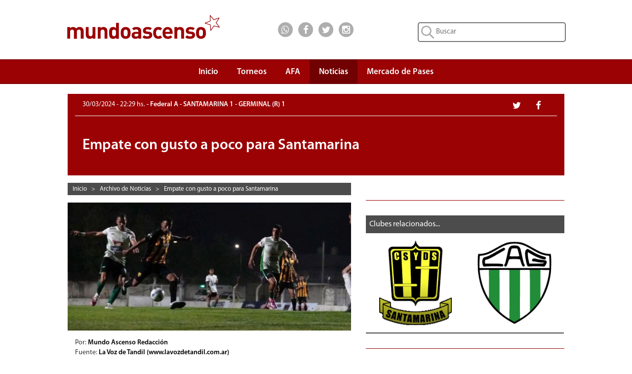

--- FILE ---
content_type: text/html; charset=UTF-8
request_url: https://mundoascenso.com.ar/noticia/152275-empate-con-gusto-a-poco-para-santamarina
body_size: 34096
content:

<!DOCTYPE html PUBLIC "-//W3C//DTD XHTML 1.0 Transitional//EN" "http://www.w3.org/TR/xhtml1/DTD/xhtml1-transitional.dtd">
<html xmlns="http://www.w3.org/1999/xhtml" itemscope itemtype="http://schema.org/CreativeWork">
    <head>
        <meta http-equiv="Content-Type" content="text/html; charset=UTF-8" />
        <meta name="google-site-verification" content="JLH7PMkxwPbe87htQY_M5ZNwMuL4tLddGNmPVObUYJk" />
        <title>SANTAMARINA 1 - GERMINAL (R) 1  | Empate con gusto a poco para Santamarina</title>

        <meta name="keywords" content="santamarina de tandil,aurinegro,germinal de rawson,federal a,mundo,ascenso,mundoascenso,mundo ascenso"/>
                    <meta name="news_keywords" content="santamarina de tandil,aurinegro,germinal de rawson,federal a"/>
                <meta name="lang" content="es-ES"/>
        <meta name="description" content="Lo ganaba el"/>
                    <meta name="robots" content="noindex,follow"/>
        		
        <meta name="author" content="Mundo Ascenso"/>
        <meta name="webmaster" content="Alejandro Salerno"/>

        <meta name="viewport" content="width=device-width, initial-scale=1"/>

        <link rel="shortcut icon" href="/favicon.ico"/>
        <link rel="icon" href="/favicon.ico" type="image/x-icon"/>

        <link href="/css/bootstrap.min.css" rel="stylesheet" type="text/css" />
        <link href="/css/font-awesome.min.css" rel="stylesheet" type="text/css" />
                <link href="/css/mundoascenso.css?v=20240507<" rel="stylesheet" type="text/css" />

        <link href="http://www.mundoascenso.com.ar/fotos/03-2024/1-240330_222858_1711845154.jpeg" rel="image_src" />
		
		<link rel="canonical" href="https://mundoascenso.com.ar/noticia/152275-empate-con-gusto-a-poco-para-santamarina"/>
		
                <meta itemprop="name" content="SANTAMARINA 1 - GERMINAL (R) 1  | Empate con gusto a poco para Santamarina"/>
        <meta itemprop="description" content="Lo ganaba el"/>
        <meta itemprop="image" content="http://www.mundoascenso.com.ar/fotos/03-2024/1-240330_222858_1711845154.jpeg"/>
                        <meta name="twitter:card" content="summary_large_image"/>
        <meta name="twitter:site" content="@mundoascenso"/>
        <meta name="twitter:title" content="SANTAMARINA 1 - GERMINAL (R) 1  | Empate con gusto a poco para Santamarina"/>
        <meta name="twitter:description" content="Lo ganaba el"/>
        <meta name="twitter:creator" content="@mundoascenso"/>
        <meta name="twitter:image:src" content="http://www.mundoascenso.com.ar/fotos/03-2024/1-240330_222858_1711845154.jpeg"/>

        <meta name="twitter:domain" content="https://www.mundoascenso.com.ar"/>
        
                <meta property="og:title" content="SANTAMARINA 1 - GERMINAL (R) 1  | Empate con gusto a poco para Santamarina" />
        <meta property="og:type" content="website" />
        <meta property="og:description" content="Lo ganaba el" />
        <meta property="og:url" content="http://mundoascenso.com.ar/noticia/152275-empate-con-gusto-a-poco-para-santamarina" />
        <meta property="og:image" content="http://www.mundoascenso.com.ar/fotos/03-2024/1-240330_222858_1711845154.jpeg" />
        <meta property="og:site_name" content="https://www.mundoascenso.com.ar" />
        <meta property="og:locale" content="es_LA" />
        <meta property="fb:admins" content="1179267343" />
        <meta property="fb:admins" content="1382207040" />
        <meta property="fb:app_id" content="715690265120226"/>
        



        <script src="/js/jquery-1.11.3.min.js" type="text/javascript"></script>
        <script src="/js/bootstrap.min.js" type="text/javascript"></script>
        <script src="/js/modernizr.custom.28468.js" type="text/javascript"></script>
        <script src="/js/jquery.bootstrap-dropdown-hover.min.js"></script>
        

        <!-- Google tag (gtag.js) -->
<script async src="https://www.googletagmanager.com/gtag/js?id=AW-1028410456"></script>
<script>
  window.dataLayer = window.dataLayer || [];
  function gtag(){dataLayer.push(arguments);}
  gtag('js', new Date());

  gtag('config', 'AW-1028410456');
</script>
       </head>

    <body>
        		
		<!-- Adsense Automatico -->
		<script data-ad-client="ca-pub-7867447476763320" async src="https://pagead2.googlesyndication.com/pagead/js/adsbygoogle.js"></script>
		
		<script type="text/javascript">
            function submit_search() {
                location.href = '/busqueda/1/todas/3meses/' + document.getElementById('input_busqueda').value.replace(' ', '_');
            }
            function submit_search_mobile() {
                location.href = '/busqueda/1/todas/3meses/' + document.getElementById('input_busqueda_mobile').value.replace(' ', '_');
            }
</script>
<div class="container-fluid upbar hidden-xs" itemscope itemtype="http://schema.org/Organization">

    <div class="col-sm-5 col-md-4 col-lg-4 col-lg-offset-1">
        <a itemprop="url" href="https://www.mundoascenso.com.ar">
            <img itemprop="logo" class="logo-img" src="/img/upbar/mundoascenso-logo.svg" alt="Logo MundoAscenso" title="MundoAscenso | Toda la informaci&oacute;n al instante"/>
        </a>
    </div>
    <div class="col-sm-4 col-md-4 col-lg-2 upbar-social">
        <!-- Inicio social media icons -->
		<div class="cont-social cont-social-wa"><a class="btn-social" href="https://api.whatsapp.com/send?phone=&text=http://mundoascenso.com.ar/noticia/152275-empate-con-gusto-a-poco-para-santamarina" onClick="ga('send', 'event', 'Upbar', 'Click', 'Whatsapp');"><i class="fa fa-lg fa-whatsapp"></i></a></div>
        <div class="cont-social cont-social-fb"><a class="btn-social" href="https://www.facebook.com/mundoascensoargentina" onClick="ga('send', 'event', 'Upbar', 'Click', 'Facebook');"><i class="fa fa-lg fa-facebook"></i></a></div>
        <div class="cont-social cont-social-tw"><a class="btn-social" href="https://twitter.com/mundoascenso" onClick="ga('send', 'event', 'Upbar', 'Click', 'Twitter');"><i class="fa fa-lg fa-twitter"></i></a></div>
        <div class="cont-social cont-social-i"><a class="btn-social" href="https://www.instagram.com/mundo_ascenso/" onClick="ga('send', 'event', 'Upbar', 'Click', 'Instagram');"><i class="fa fa-lg fa-instagram"></i></a></div>


    </div>
    <div class="col-sm-3 col-md-4 col-lg-4 upbar-cont-search">
        <form method="get" action="javascript:submit_search();" role="search">
            <input id="input_busqueda" type="text" class="upbar-search" name="buscar" maxlength="120" placeholder="Buscar">

        </form>
    </div>

</div>
<div class="row upbar-mobile visible-xs no-margen">

    <div class="col-xs-6 upbar-social-mobile">
        <!-- Inicio social media icons -->
        <div class="cont-social-mobile  cont-social-wa"><a class="btn-social-mobile" href="https://api.whatsapp.com/send?phone=&text=http://mundoascenso.com.ar/noticia/152275-empate-con-gusto-a-poco-para-santamarina" onClick="ga('send', 'event', 'Upbar', 'Click', 'Whatsapp');"><i class="fa fa-lg fa-whatsapp"></i></a></div>
        <div class="cont-social-mobile cont-social-fb"><a class="btn-social-mobile" href="https://www.facebook.com/mundoascensoargentina" onClick="ga('send', 'event', 'Upbar', 'Click', 'Facebook');"><i class="fa fa-lg fa-facebook"></i></a></div>
        <div class="cont-social-mobile cont-social-tw"><a class="btn-social-mobile" href="https://twitter.com/mundoascenso" onClick="ga('send', 'event', 'Upbar', 'Click', 'Twitter');"><i class="fa fa-lg fa-twitter"></i></a></div>
        <div class="cont-social-mobile cont-social-i"><a class="btn-social-mobile" href="httpss://www.instagram.com/mundo_ascenso/" onClick="ga('send', 'event', 'Upbar', 'Click', 'Instagram');"><i class="fa fa-lg fa-instagram"></i></a></div>


    </div>
    <div class="col-xs-6  upbar-cont-search-mobile">
        <form method="get" action="javascript:submit_search_mobile();" role="search">
            <input id="input_busqueda_mobile" type="text" class="upbar-search-mobile" name="buscar" maxlength="120" placeholder="Buscar">

        </form>
        
    </div>

</div>



        
<script type="text/javascript">
    $(function () {
        $('.navbar-collapse ul li a:not(.dropdown-toggle)').bind('click', function () {
            $('.navbar-toggle:visible').click();
        });

    });

</script>
<script type="text/javascript">
    $(document).ready(function () {
        $('.navbar [data-toggle="dropdown"]').bootstrapDropdownHover();
    });
</script>

<nav class="navbar navbar-default navbar-ma" role="navigation">
    <!-- El logotipo y el icono que despliega el menú se agrupan
         para mostrarlos mejor en los dispositivos móviles -->
    <div class="row" style="margin-right: 0px;">

        <div class="col-xs-12 col-sm-12 col-md-12 col-lg-10 col-lg-offset-1" style="padding-right:0px;">
            <div class="visible-xs navbar-header" itemscope itemtype="http://schema.org/Organization">
                <button type="button" class="navbar-toggle navbar-menu-toggle" data-toggle="collapse"
                        data-target=".navbar-ex1-collapse">
                    <span class="icon-bar"></span>
                    <span class="icon-bar"></span>
                    <span class="icon-bar"></span>
                </button>
                <a itemprop="url" class="navbar-brand navbar-menu-logo" rel="home" href="https://www.mundoascenso.com.ar" title="MundoAscenso | Toda la informaci&oacute;n al instante">
                    <img class="logo-img-mobile" itemprop="logo" src="/img/navbar/mundoascenso-logo-m.svg" alt="Logo MundoAscenso">
                </a>

            </div>

            <!-- Agrupar los enlaces de navegación, los formularios y cualquier
                 otro elemento que se pueda ocultar al minimizar la barra -->
            <div class="collapse navbar-collapse navbar-ex1-collapse" style="border-width:0px;">
                <ul class="nav navbar-nav" style="margin-right:0px;">
                    <li ><a class="navbar-menu-items scroll" href="https://www.mundoascenso.com.ar" align="center">Inicio</a></li>

                    <li class="dropdown " style="text-align: center;">
                        <a href="#" class=" dropdown-toggle navbar-menu-items" data-toggle="dropdown" align="center">
                            Torneos<br/><b class="navbar-menu-caret"></b>
                        </a>
                        <ul class="dropdown-menu">
                            <li><a  href="/torneo/primera-nacional-fecha-ultima" align="center">Primera Nacional</a></li>

                            <li><a  href="/torneo/primera-b-fecha-ultima" align="center">Primera B</a></li>

                            <li><a  href="/torneo/primera-c-fecha-ultima" align="center">Primera C</a></li>

                            <li><a  href="/torneo/federal-a-fecha-ultima" align="center">Federal A</a></li>

                            <li><a  href="/torneo/copa-argentina-fecha-ultima" align="center">Copa Argentina</a></li>
                            <li><a  href="/torneo/futbol-femenino" align="center">F&uacute;tbol Femenino</a></li>
                        </ul>
                    </li>
                    <li ><a class="navbar-menu-items" href="/asociacion-futbol-argentino-afa" align="center">AFA</a></li>
                    <li class="active">
                        <a class="navbar-menu-items" href="/archivo-de-noticias" align="center">Noticias</a>
                    </li>
                                        <li ><a class="navbar-menu-items" href="/mercado-de-pases/primera-nacional" align="center">Mercado de Pases</a></li>
                                    </ul>

            </div>



        </div>

    </div>
</nav><div id='OutOfPage2'> 
    <script type='text/javascript'>
        app.ads.printSlot('OutOfPage2');
    </script>
</div>
<div class="row no-margen">
    <div class="col-xs-12 col-sm-12 col-md-12 col-lg-10 col-lg-offset-1" itemscope itemtype="http://schema.org/NewsArticle">
        <meta itemprop="keywords" content ="santamarina de tandil,aurinegro,germinal de rawson,federal a,mundo,ascenso,mundoascenso,mundo ascenso"/>
        <div class="visible-xs resumen-redes-mobile-cont">
            <div class= "row resumen-cont-social-grupo">
                <div class="col-xs-4"><div class="resumen-cont-social cont-social-fb"><a class="btn-social" href="http://www.facebook.com/sharer.php?u=http://mundoascenso.com.ar/noticia/152275-empate-con-gusto-a-poco-para-santamarina" target="_blank" onClick="ga('send', 'event', 'Noticia', 'Click', 'Facebook');"><i class="fa fa-lg fa-facebook"></i></a></div></div>
                <div class="col-xs-4"><div class="resumen-cont-social cont-social-tw"><a class="btn-social" href="http://twitter.com/share" target="_blank" onClick="ga('send', 'event', 'Noticia', 'Click', 'Twitter');"><i class="fa fa-lg fa-twitter"></i></a></div></div>
                <div class="col-xs-4"><div class="resumen-cont-social  cont-social-wa"><a class="btn-social" href="https://api.whatsapp.com/send?phone=&text=http://mundoascenso.com.ar/noticia/152275-empate-con-gusto-a-poco-para-santamarina" data-action="share/whatsapp/share" onClick="ga('send', 'event', 'Noticia', 'Click', 'Whatsapp');"><i class="fa fa-lg fa-whatsapp"></i></a></div></div>
            </div>
        </div>
        <div class="resumen-fecha-cat-cont">
            <div class="resumen-fecha-cat">
                                <div class="hidden-xs col-sm-9 col-md-9 col-lg-9 resumen-fecha-cat-texto"><span class="resumen-fecha"><time itemprop="datePublished" datetime="2024-03-30 22:29:01">30/03/2024 - 22:29 hs. </time></span> - Federal A - SANTAMARINA 1 - GERMINAL (R) 1 </div>
                <div class= "hidden-xs col-sm-3 col-md-3 col-lg-3 resumen-cont-social-grupo">
                    <div class="resumen-cont-social cont-social-fb"><a class="btn-social" href="http://www.facebook.com/sharer.php?u=http://mundoascenso.com.ar/noticia/152275-empate-con-gusto-a-poco-para-santamarina" target="_blank" onClick="ga('send', 'event', 'Noticia', 'Click', 'Facebook');"><i class="fa fa-lg fa-facebook"></i></a></div>
                    <div class="resumen-cont-social cont-social-tw"><a class="btn-social" href="http://twitter.com/share" target="_blank" onClick="ga('send', 'event', 'Noticia', 'Click', 'Twitter');"><i class="fa fa-lg fa-twitter"></i></a></div>
                </div>
                <div class="visible-xs col-xs-12 resumen-fecha-cat-texto"><span class="resumen-fecha"><time itemprop="datePublished" datetime="2024-03-30 22:29:01">30/03/2024 - 22:29 hs. </time></span><br/>Federal A - SANTAMARINA 1 - GERMINAL (R) 1 </div>

            </div>

        </div>
        <div class="noticia-cont-titulo">
            <div class="cat-club-titulo-texto">
                <h1 class="resumen-titulo" itemprop="name">Empate con gusto a poco para Santamarina</h1>
            </div>
        </div>

        <div class="col-xs-12 col-sm-7 col-sm-push-0 col-md-7 col-lg-7">
            <div class="hidden-xs breadcrumbs-cont" style="margin-right: 0px;">
<div class="breadcrumbs-item" itemscope itemtype="http://data-vocabulary.org/Breadcrumb">
<a class="breadcrumbs-link" href="/" itemprop="url"><span itemprop="title">Inicio</span></a>
</div>
&nbsp;&nbsp;>&nbsp;&nbsp;	<div class="breadcrumbs-item" itemscope itemtype="http://data-vocabulary.org/Breadcrumb">
    <a href="/archivo.php" itemprop="url"><span class="breadcrumbs-link" itemprop="title">Archivo de Noticias</span></a>
	</div>
    &nbsp;&nbsp;>&nbsp;&nbsp;	<div class="breadcrumbs-item" itemscope itemtype="http://data-vocabulary.org/Breadcrumb">
    <a href="/noticia/152275-empate-con-gusto-a-poco-para-santamarina" itemprop="url"><span class="breadcrumbs-link" itemprop="title">Empate con gusto a poco para Santamarina</span></a>
	</div>
    </div>            <div class="row no-margen row-mobile">
                    <div class="row no-margen">
                    <img class="noticia-foto" itemprop="image" src="/fotos/03-2024/1-240330_222858_1711845154.jpeg" alt="Santamarina De Tandil, Aurinegro, Germinal De Rawson, Federal A ">
                </div>
    <div class="separador-carousel"></div>
 
            </div>
            <div class="row-mobile">
                <div class="row no-margen row-mobile">
                                            <div class="col-xs-12 col-sm-12 col-md-12 col-lg-12">
                                                        Por: <a class="noticias-autor-link" href="/nuestro-equipo#mundo-ascenso-redaccion" itemprop="author">Mundo Ascenso Redacción </a> &nbsp;
                        </div>
                                                <div class="col-xs-12 col-sm-12 col-md-12 col-lg-12">
                            Fuente: <span class="noticias-autor-link" itemprop="author">La Voz de Tandil (www.lavozdetandil.com.ar)</span>
                        </div>
                                                <div class="col-xs-12 col-sm-12 col-md-12 col-lg-12">
                            Foto por: <span class="noticias-autor-link" itemprop="author">@clubsantamarina </span>
                        </div>
                                        <div class="col-xs-12 col-sm-12 col-md-12 col-lg-12">
                        <p itemprop="description" class="noticia-copete">Lo ganaba el aurinegro con gol de De La Vega. En el arranque del complemento lo igualó Dichiara.</p>
                    </div>
                                        <div class="col-xs-12 col-sm-12 col-md-12 col-lg-12">
                        <div class="visible-xs noti-separador-abajo">

</div>
<div class="visible-xs anuncio anuncio-15">
<script async src="//pagead2.googlesyndication.com/pagead/js/adsbygoogle.js"></script>
<!-- MA3-Noticia-Mobile-1 -->
<ins class="adsbygoogle"
     style="display:block"
     data-ad-client="ca-pub-7867447476763320"
     data-ad-slot="8193142690"
     data-ad-format="auto"></ins>
<script>
(adsbygoogle = window.adsbygoogle || []).push({});
</script>
</div>
<div class="visible-xs noti-separador-abajo" style="margin-bottom: 10px;">

</div>
                        <p itemprop="articleBody" class="noticia-nota">Había expectativa por ver a Santamarina jugando en casa. La ilusión de los tres puntos luego de haber caído en el debut.<br />
Había comenzado un poco mejor el elenco que dirige Gastón Pernía y a los 28' tras un centro de Enzo Galabert, Facundo De la Vega abrió el marcador para el local.<br />
Pero la superioridad no era significativa y Germinal se agrandaba.<br />
En el complemento, a los 4 minutos, tras un error de Palmieri, la pelota le queda a Ricardo Dichiara que pone el 1 a 1.<br />
Sobre el final, podría haberlo ganado la visita, pero entre el golero Juan Pablo Mazza y un defensor pudieron despejar.<br />
<br />
SIN HINCHADA NI BANDERAS<br />
Lamentablemente en el primer partido de Santamarina como local, el equipo no contó con el aliento de su "barra" ni se pusieron las banderas en el San Martín.<br />
Esto se debería a algún desacuerdo con la dirigencia.<br />
<br />
SINTESIS<br />
SANTAMARINA 1<br />
1 Juan Pablo Mazza<br />
2 Nicolás Romat<br />
3 Maximiliano Martínez<br />
4 Agustín Lucero<br />
5 Nicolás Igartua<br />
6 Mateo Palmieri<br />
7 Lautaro Villanueva<br />
8 Marcos Pérez<br />
9 Facundo De la Vega<br />
10 Enzo Galabert<br />
11 Elian Tus<br />
DT: Gastón Pernía<br />
<br />
GERMINAL 1<br />
1 Gonzalo Laborda<br />
2 Juan Ignacio Motroni<br />
3 Ignacio Terán<br />
4 Martín González<br />
5 Manuel Vargas<br />
6 Santiago Navarro<br />
7 Rafael Ferro<br />
8 Branco Mera<br />
9 Ricardo Dichiara<br />
10 Braian Castillo<br />
11 Gabriel Navarro<br />
DT: Christian Corrales<br />
<br />
Árbitro: Marcelo Sanz<br />
<br />
Cancha: Estadio San Martín<br />
<br />
Cambios: Quimey Marin x Enzo Galabert, Vicente Barberini x Elian Tus, Martín Michel x Facundo De la Vega, Agustín Jara x Mateo Palmieri, Angel Ola x Marcos Pérez (S); Nicolás Rosas x Rafael Ferro, Claudio López x Gabriel Navarro, Valentín Bolteau x Ricardo Dichiara, Edwin Santilli x Brian Castillo (G)<br />
<br />
Amonestados: Mateo Palmieri, Martín Michel, Nicolás Igartua, Facundo De la Vega, Lautaro Villanueva, Juan Pablo Mazza (S); Rafael Ferro, Santiago Navarro (G)<br />
<br />
Goles: 28' PT Facundo De la Vega (S); 4' ST Ricardo Dichiara (G)<br />
</p>
                    </div>
                    <div class="col-xs-12 col-sm-12 col-md-12 col-lg-12">
                        <p class="noticia-ver-mas">Ver m&aacute;s:<br/>
                                                                <a class="btn btn-default ver-mas-btn" rel="nofollow" href="/busqueda/1/todas/3meses/Santamarina_De_Tandil">Santamarina De Tandil</a>
                                                                        <a class="btn btn-default ver-mas-btn" rel="nofollow" href="/busqueda/1/todas/3meses/Aurinegro"> Aurinegro</a>
                                                                        <a class="btn btn-default ver-mas-btn" rel="nofollow" href="/busqueda/1/todas/3meses/Germinal_De_Rawson"> Germinal De Rawson</a>
                                                                        <a class="btn btn-default ver-mas-btn" rel="nofollow" href="/busqueda/1/todas/3meses/Federal_A"> Federal A</a>
                                                            </p>
                    </div>
                </div>
            </div>

            <div class="row no-margen row-mobile">
                                <div class="noti-separador-abajo">

                </div>
                <div class="hidden-xs anuncio anuncio-30">
    <script async src="//pagead2.googlesyndication.com/pagead/js/adsbygoogle.js"></script>
    <!-- MA3-Noticia-3 -->
    <ins class="adsbygoogle"
         style="display:block"
         data-ad-client="ca-pub-7867447476763320"
         data-ad-slot="5239676298"
         data-ad-format="auto"></ins>
    <script>
        (adsbygoogle = window.adsbygoogle || []).push({});
    </script>
</div>
<div class="hidden-xs noti-separador-abajo">

</div>
                <div class="hidden-xs fb-comments" data-href="http://mundoascenso.com.ar/noticia/152275-empate-con-gusto-a-poco-para-santamarina" data-width="auto"></div>
            </div>


        </div>
        <div class="col-xs-12 col-sm-5 col-sm-pull-0 col-md-5 col-lg-5">
            <div class="row-mobile">
                
<div class="anuncio">
    <div class="anuncio-15" >
                <div id='300x250_A'>
            <script type='text/javascript'>
                if (desktop)
                    app.ads.printSlot('300x250_A');
            </script>
        </div>
    </div>
</div>


                <div class="hidden-xs noti-separador-abajo">

                </div>
                                    <div class="row no-margen">
                        <div class="ranking-barra"><span class="ranking-barra-text">Clubes relacionados...</span></div>
<div class="club-relacionadas-cont">
            <div class="col-xs-6 col-sm-6 club-rel-container">
            <a title="Ramón Santamarina" href="/club/46-ramon-santamarina"><img src="/img/escudos/46f.png" alt="Ramón Santamarina" class="club-rel-img"></a> 
        </div>
                <div class="col-xs-6 col-sm-6 club-rel-container">
            <a title="Germinal (Rawson)" href="/club/283-germinal-rawson"><img src="/img/escudos/283f.png" alt="Germinal (Rawson)" class="club-rel-img"></a> 
        </div>
        </div>




                        <div class="noti-separador-abajo">

                        </div>



                    </div>
                <div class="visible-xs anuncio anuncio-15">
    <script async src="//pagead2.googlesyndication.com/pagead/js/adsbygoogle.js"></script>
    <!-- MA3-Noticia-Mobile-3 -->
    <ins class="adsbygoogle"
         style="display:block"
         data-ad-client="ca-pub-7867447476763320"
         data-ad-slot="8053541891"
         data-ad-format="auto"></ins>
    <script>
        (adsbygoogle = window.adsbygoogle || []).push({});
    </script>
</div>
<div class="visible-xs noti-separador-abajo">

</div>
                <div class="visible-xs fb-comments" data-href="http://mundoascenso.com.ar/noticia/152275-empate-con-gusto-a-poco-para-santamarina" data-width="auto"></div>
                <div class="hidden-xs row no-margen">
                    <div class="ranking-barra"><span class="ranking-barra-text">Lo m&aacute;s visto...</span></div>
<div class="ranking-cont">

            <div class="ranking-filas ">
            <a class="ranking-link" href="/noticia/165943-comunicado-oficial-del-funebrero"></a>
            <div class="col-xs-2 no-margen ranking-posicion">
                <div class="ranking-posicion-num">1</div>
            </div>
            <div class="col-xs-10 ranking-info">
                <div class="ranking-info-texto">
                    <a class="ranking-anteti" href="/noticia/165943-comunicado-oficial-del-funebrero">
                        CHACARITA                    </a>
                    <br/>
                    <a class="ranking-titulo" href="/noticia/165943-comunicado-oficial-del-funebrero">
                        Comunicado oficial del Funebrero                    </a>
                </div>
            </div>
        </div>
                <div class="ranking-filas ">
            <a class="ranking-link" href="/noticia/165923-facundo-maldonado-es-refuerzo-del-lobo"></a>
            <div class="col-xs-2 no-margen ranking-posicion">
                <div class="ranking-posicion-num">2</div>
            </div>
            <div class="col-xs-10 ranking-info">
                <div class="ranking-info-texto">
                    <a class="ranking-anteti" href="/noticia/165923-facundo-maldonado-es-refuerzo-del-lobo">
                        GIMNASIA DE JUJUY                    </a>
                    <br/>
                    <a class="ranking-titulo" href="/noticia/165923-facundo-maldonado-es-refuerzo-del-lobo">
                        Facundo Maldonado es refuerzo del Lobo                    </a>
                </div>
            </div>
        </div>
                <div class="ranking-filas ">
            <a class="ranking-link" href="/noticia/165924-una-baja-en-el-monarca"></a>
            <div class="col-xs-2 no-margen ranking-posicion">
                <div class="ranking-posicion-num">3</div>
            </div>
            <div class="col-xs-10 ranking-info">
                <div class="ranking-info-texto">
                    <a class="ranking-anteti" href="/noticia/165924-una-baja-en-el-monarca">
                        REAL PILAR                    </a>
                    <br/>
                    <a class="ranking-titulo" href="/noticia/165924-una-baja-en-el-monarca">
                        Una baja en el Monarca                    </a>
                </div>
            </div>
        </div>
                <div class="ranking-filas ">
            <a class="ranking-link" href="/noticia/165925-jaurena-renovo-con-el-santo"></a>
            <div class="col-xs-2 no-margen ranking-posicion">
                <div class="ranking-posicion-num">4</div>
            </div>
            <div class="col-xs-10 ranking-info">
                <div class="ranking-info-texto">
                    <a class="ranking-anteti" href="/noticia/165925-jaurena-renovo-con-el-santo">
                        SAN MART&Iacute;N DE SAN JUAN                    </a>
                    <br/>
                    <a class="ranking-titulo" href="/noticia/165925-jaurena-renovo-con-el-santo">
                        Jaurena renov&oacute; con el Santo                    </a>
                </div>
            </div>
        </div>
                <div class="ranking-filas ">
            <a class="ranking-link" href="/noticia/165926-una-baja-en-el-albo"></a>
            <div class="col-xs-2 no-margen ranking-posicion">
                <div class="ranking-posicion-num">5</div>
            </div>
            <div class="col-xs-10 ranking-info">
                <div class="ranking-info-texto">
                    <a class="ranking-anteti" href="/noticia/165926-una-baja-en-el-albo">
                        ALL BOYS                    </a>
                    <br/>
                    <a class="ranking-titulo" href="/noticia/165926-una-baja-en-el-albo">
                        Una baja en el Albo                    </a>
                </div>
            </div>
        </div>
        


</div>



                    <div class="noti-separador-abajo">

                    </div>
                    
<div class="anuncio anuncio-15">
    <script async src="//pagead2.googlesyndication.com/pagead/js/adsbygoogle.js"></script>
    <!-- MA3-Noticia-2 -->
    <ins class="adsbygoogle"
         style="display:block"
         data-ad-client="ca-pub-7867447476763320"
         data-ad-slot="3762943094"
         data-ad-format="auto"></ins>
    <script>
        (adsbygoogle = window.adsbygoogle || []).push({});
    </script>
</div>



                </div>




            </div>
        </div>


    </div>
</div>

<div class="row no-margen">
    
<div class="container-fluid cont-mapa-sitio hidden-xs">
    <div class="col-sm-12 col-md-10 col-md-offset-1">
        <h2 class="titulo-mapa">MAPA DEL SITIO</h2>
    </div>
    <div class="row col-sm-12 col-md-10 col-md-offset-1">
        <div class="col-sm-3 mapa-contenido">
            <p class="mapa-titulo-destacado">TORNEOS</p>
            <p><a class="mapa-link" href="/torneo/primera-nacional-fecha-ultima">Primera Nacional</a></p>
            <p><a class="mapa-link" href="/torneo/primera-b-fecha-ultima">Primera B</a></p>
            <p><a class="mapa-link" href="/torneo/primera-c-fecha-ultima">Primera C</a></p>
                        <p><a class="mapa-link" href="/torneo/federal-a-fecha-ultima">Federal A</a></p>
            <p><a class="mapa-link" href="/torneo/copa-argentina-fecha-ultima">Copa Argentina</a></p>
            <p><a class="mapa-link" href="/torneo/futbol-femenino">F&uacute;tbol Femenino</a></p>
            
        </div>
        <div class="col-sm-3 mapa-contenido">
            <p><a class="mapa-link-destacado" href="/asociacion-futbol-argentino-afa">ASOCIACI&Oacute;N<br/>DEL FUTBOL<br/>ARGENTINO</a></p>
            <br/>
            <p><a class="mapa-link-destacado" href="/archivo-de-noticias">NOTICIAS</a></p>
            <br/>
            <p><a class="mapa-link-destacado" href="/gol-a-gol">GOL A GOL</a></p>
            
        </div>
        <div class="col-sm-3 mapa-contenido">           
            <p><a class="mapa-link-destacado" href="/mercado-de-pases/primera-nacional">MERCADO<br/>DE PASES</a></p>
            <br/>
                        <p><a class="mapa-link-destacado" href="/nuestro-equipo">NUESTRO EQUIPO</a></p>
			<br/>
			<p><a class="mapa-link-destacado" href="/politicas-de-privacidad">POLITICAS DE PRIVACIDAD</a></p>
                        
            
        </div>
        
        <div class="col-sm-3 mapa-contenido">
            
            
            <p class="mapa-titulo-destacado">REDES SOCIALES</p>
            <p><a class="mapa-link" href="https://www.facebook.com/mundoascensoargentina">Facebook</a></p>
            <p><a class="mapa-link" href="https://twitter.com/mundoascenso">Twitter</a></p>
			<p><a class="mapa-link" href="https://www.instagram.com/mundo_ascenso/">Instagram</a></p>
            
        </div>

    </div>
</div>



<div class="container-fluid cont-footer hidden-xs hidden-sm">
    <div class=" col-md-12 col-lg-10 col-lg-offset-1">
        <div class="footer-logo">
            <span class="footer-texto">&nbsp; Copyright &copy; 2000-2026 MundoAscenso. Todos los derechos reservados - </span>
            <a class="footer-mail" href="mailto: webmaster@mundoascenso.com.ar" target="_top">
                webmaster@mundoascenso.com.ar</a>
        </div>
    </div>

</div>
<div class="container-fluid cont-footer visible-sm">
    <div class="col-sm-12">
            <div class="footer-logo footer-logo-sm">
                <span class="footer-texto">&nbsp; Copyright &copy; 2000-2026 MundoAscenso. Todos los derechos reservados</span>
                <br/>
                <a class="footer-mail" href="mailto: webmaster@mundoascenso.com.ar" target="_top">
                    webmaster@mundoascenso.com.ar</a>
            </div>
    </div>
</div>
<div class="container-fluid cont-footer-mobile visible-xs">
    <div class="col-xs-12">

        <span class="footer-texto">Copyright &copy; 2000-2026 MundoAscenso.</span>
        <br/>
        <span class="footer-texto">Todos los derechos reservados</span>
        <br/>
        <a class="footer-mail" href="mailto: webmaster@mundoascenso.com.ar" target="_top">
            webmaster@mundoascenso.com.ar</a>

    </div>
</div>
<script data-cfasync="false" type="text/javascript" id="clever-core">
/* <![CDATA[ */
    (function (document, window) {
        var a, c = document.createElement("script"), f = window.frameElement;

        c.id = "CleverCoreLoader94722";
        c.src = "https://scripts.cleverwebserver.com/126254512b592178fc9a48e8141b40b6.js";

        c.async = !0;
        c.type = "text/javascript";
        c.setAttribute("data-target", window.name || (f && f.getAttribute("id")));
        c.setAttribute("data-callback", "put-your-callback-function-here");
        c.setAttribute("data-callback-url-click", "put-your-click-macro-here");
        c.setAttribute("data-callback-url-view", "put-your-view-macro-here");

        try {
            a = parent.document.getElementsByTagName("script")[0] || document.getElementsByTagName("script")[0];
        } catch (e) {
            a = !1;
        }

        a || (a = document.getElementsByTagName("head")[0] || document.getElementsByTagName("body")[0]);
        a.parentNode.insertBefore(c, a);
    })(document, window);
/* ]]> */
</script>
<div class="clever-core-ads-offerwall"></div>
</body>
</html></div>




--- FILE ---
content_type: text/html; charset=utf-8
request_url: https://www.google.com/recaptcha/api2/aframe
body_size: 182
content:
<!DOCTYPE HTML><html><head><meta http-equiv="content-type" content="text/html; charset=UTF-8"></head><body><script nonce="j1Se0BjcRyuGr5-34hgtfA">/** Anti-fraud and anti-abuse applications only. See google.com/recaptcha */ try{var clients={'sodar':'https://pagead2.googlesyndication.com/pagead/sodar?'};window.addEventListener("message",function(a){try{if(a.source===window.parent){var b=JSON.parse(a.data);var c=clients[b['id']];if(c){var d=document.createElement('img');d.src=c+b['params']+'&rc='+(localStorage.getItem("rc::a")?sessionStorage.getItem("rc::b"):"");window.document.body.appendChild(d);sessionStorage.setItem("rc::e",parseInt(sessionStorage.getItem("rc::e")||0)+1);localStorage.setItem("rc::h",'1768574338464');}}}catch(b){}});window.parent.postMessage("_grecaptcha_ready", "*");}catch(b){}</script></body></html>